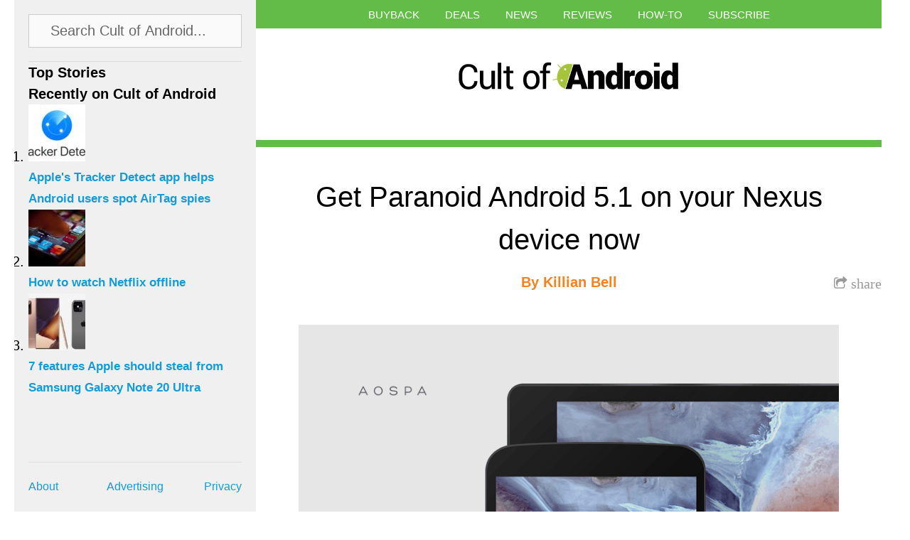

--- FILE ---
content_type: text/html; charset=UTF-8
request_url: https://www.cultofandroid.com/74437/get-paranoid-android-5-1-on-your-nexus-device-now/
body_size: 10513
content:
<!DOCTYPE html>
<html lang="en-US">
<head>
  <meta http-equiv="content-type" content="text/html; charset=utf-8">
  <meta name="viewport" content="initial-scale=1.0, maximum-scale=1.0, minimum-scale=1.0, user-scalable=yes, width=device-width">
  <title>Cult of Android - Get Paranoid Android 5.1 on your Nexus device now</title>
  <meta name='robots' content='index, follow, max-image-preview:large, max-snippet:-1, max-video-preview:-1' />

	<!-- This site is optimized with the Yoast SEO plugin v26.8 - https://yoast.com/product/yoast-seo-wordpress/ -->
	<meta name="description" content="The big Paranoid Android 5.1 update has arrived for those with Nexus-branded smartphones and tablets." />
	<link rel="canonical" href="https://www.cultofandroid.com/74437/get-paranoid-android-5-1-on-your-nexus-device-now/" />
	<meta property="og:locale" content="en_US" />
	<meta property="og:type" content="article" />
	<meta property="og:title" content="Get Paranoid Android 5.1 on your Nexus device now" />
	<meta property="og:description" content="The big Paranoid Android 5.1 update has arrived for those with Nexus-branded smartphones and tablets." />
	<meta property="og:url" content="https://www.cultofandroid.com/74437/get-paranoid-android-5-1-on-your-nexus-device-now/" />
	<meta property="og:site_name" content="Cult of Android" />
	<meta property="article:published_time" content="2015-07-07T11:00:04+00:00" />
	<meta property="og:image" content="https://cdn.cultofandroid.com/wp-content/uploads/2015/07/RP-51-PNG.png" />
	<meta property="og:image:width" content="844" />
	<meta property="og:image:height" content="528" />
	<meta property="og:image:type" content="image/png" />
	<meta name="author" content="Killian Bell" />
	<meta name="twitter:card" content="summary_large_image" />
	<meta name="twitter:creator" content="@cultofandroid" />
	<meta name="twitter:site" content="@cultofandroid" />
	<script type="application/ld+json" class="yoast-schema-graph">{"@context":"https://schema.org","@graph":[{"@type":"Article","@id":"https://www.cultofandroid.com/74437/get-paranoid-android-5-1-on-your-nexus-device-now/#article","isPartOf":{"@id":"https://www.cultofandroid.com/74437/get-paranoid-android-5-1-on-your-nexus-device-now/"},"author":{"name":"Killian Bell","@id":"https://www.cultofandroid.com/#/schema/person/93bdc27806bcb86a3f2b01a5c57385e1"},"headline":"Get Paranoid Android 5.1 on your Nexus device now","datePublished":"2015-07-07T11:00:04+00:00","mainEntityOfPage":{"@id":"https://www.cultofandroid.com/74437/get-paranoid-android-5-1-on-your-nexus-device-now/"},"wordCount":242,"commentCount":0,"image":{"@id":"https://www.cultofandroid.com/74437/get-paranoid-android-5-1-on-your-nexus-device-now/#primaryimage"},"thumbnailUrl":"https://cdn.cultofandroid.com/wp-content/uploads/2015/07/RP-51-PNG.png","keywords":["Android 5.1","download","Gapps","Lollipop","nexus 4","Nexus 5","Nexus 6","nexus 7","Nexus 9","Paranoid Android","Paranoid Android 5.1","ROM","theme engine","volte","Wi-Fi Calling"],"articleSection":["News"],"inLanguage":"en-US","potentialAction":[{"@type":"CommentAction","name":"Comment","target":["https://www.cultofandroid.com/74437/get-paranoid-android-5-1-on-your-nexus-device-now/#respond"]}]},{"@type":"WebPage","@id":"https://www.cultofandroid.com/74437/get-paranoid-android-5-1-on-your-nexus-device-now/","url":"https://www.cultofandroid.com/74437/get-paranoid-android-5-1-on-your-nexus-device-now/","name":"Get Paranoid Android 5.1 on your Nexus device now","isPartOf":{"@id":"https://www.cultofandroid.com/#website"},"primaryImageOfPage":{"@id":"https://www.cultofandroid.com/74437/get-paranoid-android-5-1-on-your-nexus-device-now/#primaryimage"},"image":{"@id":"https://www.cultofandroid.com/74437/get-paranoid-android-5-1-on-your-nexus-device-now/#primaryimage"},"thumbnailUrl":"https://cdn.cultofandroid.com/wp-content/uploads/2015/07/RP-51-PNG.png","datePublished":"2015-07-07T11:00:04+00:00","author":{"@id":"https://www.cultofandroid.com/#/schema/person/93bdc27806bcb86a3f2b01a5c57385e1"},"description":"The big Paranoid Android 5.1 update has arrived for those with Nexus-branded smartphones and tablets.","inLanguage":"en-US","potentialAction":[{"@type":"ReadAction","target":["https://www.cultofandroid.com/74437/get-paranoid-android-5-1-on-your-nexus-device-now/"]}]},{"@type":"ImageObject","inLanguage":"en-US","@id":"https://www.cultofandroid.com/74437/get-paranoid-android-5-1-on-your-nexus-device-now/#primaryimage","url":"https://cdn.cultofandroid.com/wp-content/uploads/2015/07/RP-51-PNG.png","contentUrl":"https://cdn.cultofandroid.com/wp-content/uploads/2015/07/RP-51-PNG.png","width":844,"height":528,"caption":"Paranoid Android 5.1 has arrived. Photo: PA"},{"@type":"WebSite","@id":"https://www.cultofandroid.com/#website","url":"https://www.cultofandroid.com/","name":"Cult of Android","description":"Breaking news for Android fans","potentialAction":[{"@type":"SearchAction","target":{"@type":"EntryPoint","urlTemplate":"https://www.cultofandroid.com/?s={search_term_string}"},"query-input":{"@type":"PropertyValueSpecification","valueRequired":true,"valueName":"search_term_string"}}],"inLanguage":"en-US"},{"@type":"Person","@id":"https://www.cultofandroid.com/#/schema/person/93bdc27806bcb86a3f2b01a5c57385e1","name":"Killian Bell","image":{"@type":"ImageObject","inLanguage":"en-US","@id":"https://www.cultofandroid.com/#/schema/person/image/","url":"https://secure.gravatar.com/avatar/179a6bb42b028d451cdad21e2f086d66172722b2eec67e31be5fd45f3e1a6782?s=96&d=mm&r=g","contentUrl":"https://secure.gravatar.com/avatar/179a6bb42b028d451cdad21e2f086d66172722b2eec67e31be5fd45f3e1a6782?s=96&d=mm&r=g","caption":"Killian Bell"},"description":"Killian Bell is a freelance writer based in the UK. He has an interest in all things tech and also writes for TechnoBuffalo. You can follow him on Twitter via @killianbell, or through his website.","sameAs":["http://www.killianbell.com"],"url":"https://www.cultofandroid.com/author/killian-bell/"}]}</script>
	<!-- / Yoast SEO plugin. -->


<link rel='dns-prefetch' href='//ajax.googleapis.com' />
<link rel='dns-prefetch' href='//netdna.bootstrapcdn.com' />
<link rel="alternate" title="oEmbed (JSON)" type="application/json+oembed" href="https://www.cultofandroid.com/wp-json/oembed/1.0/embed?url=https%3A%2F%2Fwww.cultofandroid.com%2F74437%2Fget-paranoid-android-5-1-on-your-nexus-device-now%2F" />
<link rel="alternate" title="oEmbed (XML)" type="text/xml+oembed" href="https://www.cultofandroid.com/wp-json/oembed/1.0/embed?url=https%3A%2F%2Fwww.cultofandroid.com%2F74437%2Fget-paranoid-android-5-1-on-your-nexus-device-now%2F&#038;format=xml" />
<style id='wp-img-auto-sizes-contain-inline-css' type='text/css'>
img:is([sizes=auto i],[sizes^="auto," i]){contain-intrinsic-size:3000px 1500px}
/*# sourceURL=wp-img-auto-sizes-contain-inline-css */
</style>
<style id='wp-block-library-inline-css' type='text/css'>
:root{--wp-block-synced-color:#7a00df;--wp-block-synced-color--rgb:122,0,223;--wp-bound-block-color:var(--wp-block-synced-color);--wp-editor-canvas-background:#ddd;--wp-admin-theme-color:#007cba;--wp-admin-theme-color--rgb:0,124,186;--wp-admin-theme-color-darker-10:#006ba1;--wp-admin-theme-color-darker-10--rgb:0,107,160.5;--wp-admin-theme-color-darker-20:#005a87;--wp-admin-theme-color-darker-20--rgb:0,90,135;--wp-admin-border-width-focus:2px}@media (min-resolution:192dpi){:root{--wp-admin-border-width-focus:1.5px}}.wp-element-button{cursor:pointer}:root .has-very-light-gray-background-color{background-color:#eee}:root .has-very-dark-gray-background-color{background-color:#313131}:root .has-very-light-gray-color{color:#eee}:root .has-very-dark-gray-color{color:#313131}:root .has-vivid-green-cyan-to-vivid-cyan-blue-gradient-background{background:linear-gradient(135deg,#00d084,#0693e3)}:root .has-purple-crush-gradient-background{background:linear-gradient(135deg,#34e2e4,#4721fb 50%,#ab1dfe)}:root .has-hazy-dawn-gradient-background{background:linear-gradient(135deg,#faaca8,#dad0ec)}:root .has-subdued-olive-gradient-background{background:linear-gradient(135deg,#fafae1,#67a671)}:root .has-atomic-cream-gradient-background{background:linear-gradient(135deg,#fdd79a,#004a59)}:root .has-nightshade-gradient-background{background:linear-gradient(135deg,#330968,#31cdcf)}:root .has-midnight-gradient-background{background:linear-gradient(135deg,#020381,#2874fc)}:root{--wp--preset--font-size--normal:16px;--wp--preset--font-size--huge:42px}.has-regular-font-size{font-size:1em}.has-larger-font-size{font-size:2.625em}.has-normal-font-size{font-size:var(--wp--preset--font-size--normal)}.has-huge-font-size{font-size:var(--wp--preset--font-size--huge)}.has-text-align-center{text-align:center}.has-text-align-left{text-align:left}.has-text-align-right{text-align:right}.has-fit-text{white-space:nowrap!important}#end-resizable-editor-section{display:none}.aligncenter{clear:both}.items-justified-left{justify-content:flex-start}.items-justified-center{justify-content:center}.items-justified-right{justify-content:flex-end}.items-justified-space-between{justify-content:space-between}.screen-reader-text{border:0;clip-path:inset(50%);height:1px;margin:-1px;overflow:hidden;padding:0;position:absolute;width:1px;word-wrap:normal!important}.screen-reader-text:focus{background-color:#ddd;clip-path:none;color:#444;display:block;font-size:1em;height:auto;left:5px;line-height:normal;padding:15px 23px 14px;text-decoration:none;top:5px;width:auto;z-index:100000}html :where(.has-border-color){border-style:solid}html :where([style*=border-top-color]){border-top-style:solid}html :where([style*=border-right-color]){border-right-style:solid}html :where([style*=border-bottom-color]){border-bottom-style:solid}html :where([style*=border-left-color]){border-left-style:solid}html :where([style*=border-width]){border-style:solid}html :where([style*=border-top-width]){border-top-style:solid}html :where([style*=border-right-width]){border-right-style:solid}html :where([style*=border-bottom-width]){border-bottom-style:solid}html :where([style*=border-left-width]){border-left-style:solid}html :where(img[class*=wp-image-]){height:auto;max-width:100%}:where(figure){margin:0 0 1em}html :where(.is-position-sticky){--wp-admin--admin-bar--position-offset:var(--wp-admin--admin-bar--height,0px)}@media screen and (max-width:600px){html :where(.is-position-sticky){--wp-admin--admin-bar--position-offset:0px}}

/*# sourceURL=wp-block-library-inline-css */
</style><style id='global-styles-inline-css' type='text/css'>
:root{--wp--preset--aspect-ratio--square: 1;--wp--preset--aspect-ratio--4-3: 4/3;--wp--preset--aspect-ratio--3-4: 3/4;--wp--preset--aspect-ratio--3-2: 3/2;--wp--preset--aspect-ratio--2-3: 2/3;--wp--preset--aspect-ratio--16-9: 16/9;--wp--preset--aspect-ratio--9-16: 9/16;--wp--preset--color--black: #000000;--wp--preset--color--cyan-bluish-gray: #abb8c3;--wp--preset--color--white: #ffffff;--wp--preset--color--pale-pink: #f78da7;--wp--preset--color--vivid-red: #cf2e2e;--wp--preset--color--luminous-vivid-orange: #ff6900;--wp--preset--color--luminous-vivid-amber: #fcb900;--wp--preset--color--light-green-cyan: #7bdcb5;--wp--preset--color--vivid-green-cyan: #00d084;--wp--preset--color--pale-cyan-blue: #8ed1fc;--wp--preset--color--vivid-cyan-blue: #0693e3;--wp--preset--color--vivid-purple: #9b51e0;--wp--preset--gradient--vivid-cyan-blue-to-vivid-purple: linear-gradient(135deg,rgb(6,147,227) 0%,rgb(155,81,224) 100%);--wp--preset--gradient--light-green-cyan-to-vivid-green-cyan: linear-gradient(135deg,rgb(122,220,180) 0%,rgb(0,208,130) 100%);--wp--preset--gradient--luminous-vivid-amber-to-luminous-vivid-orange: linear-gradient(135deg,rgb(252,185,0) 0%,rgb(255,105,0) 100%);--wp--preset--gradient--luminous-vivid-orange-to-vivid-red: linear-gradient(135deg,rgb(255,105,0) 0%,rgb(207,46,46) 100%);--wp--preset--gradient--very-light-gray-to-cyan-bluish-gray: linear-gradient(135deg,rgb(238,238,238) 0%,rgb(169,184,195) 100%);--wp--preset--gradient--cool-to-warm-spectrum: linear-gradient(135deg,rgb(74,234,220) 0%,rgb(151,120,209) 20%,rgb(207,42,186) 40%,rgb(238,44,130) 60%,rgb(251,105,98) 80%,rgb(254,248,76) 100%);--wp--preset--gradient--blush-light-purple: linear-gradient(135deg,rgb(255,206,236) 0%,rgb(152,150,240) 100%);--wp--preset--gradient--blush-bordeaux: linear-gradient(135deg,rgb(254,205,165) 0%,rgb(254,45,45) 50%,rgb(107,0,62) 100%);--wp--preset--gradient--luminous-dusk: linear-gradient(135deg,rgb(255,203,112) 0%,rgb(199,81,192) 50%,rgb(65,88,208) 100%);--wp--preset--gradient--pale-ocean: linear-gradient(135deg,rgb(255,245,203) 0%,rgb(182,227,212) 50%,rgb(51,167,181) 100%);--wp--preset--gradient--electric-grass: linear-gradient(135deg,rgb(202,248,128) 0%,rgb(113,206,126) 100%);--wp--preset--gradient--midnight: linear-gradient(135deg,rgb(2,3,129) 0%,rgb(40,116,252) 100%);--wp--preset--font-size--small: 13px;--wp--preset--font-size--medium: 20px;--wp--preset--font-size--large: 36px;--wp--preset--font-size--x-large: 42px;--wp--preset--spacing--20: 0.44rem;--wp--preset--spacing--30: 0.67rem;--wp--preset--spacing--40: 1rem;--wp--preset--spacing--50: 1.5rem;--wp--preset--spacing--60: 2.25rem;--wp--preset--spacing--70: 3.38rem;--wp--preset--spacing--80: 5.06rem;--wp--preset--shadow--natural: 6px 6px 9px rgba(0, 0, 0, 0.2);--wp--preset--shadow--deep: 12px 12px 50px rgba(0, 0, 0, 0.4);--wp--preset--shadow--sharp: 6px 6px 0px rgba(0, 0, 0, 0.2);--wp--preset--shadow--outlined: 6px 6px 0px -3px rgb(255, 255, 255), 6px 6px rgb(0, 0, 0);--wp--preset--shadow--crisp: 6px 6px 0px rgb(0, 0, 0);}:where(.is-layout-flex){gap: 0.5em;}:where(.is-layout-grid){gap: 0.5em;}body .is-layout-flex{display: flex;}.is-layout-flex{flex-wrap: wrap;align-items: center;}.is-layout-flex > :is(*, div){margin: 0;}body .is-layout-grid{display: grid;}.is-layout-grid > :is(*, div){margin: 0;}:where(.wp-block-columns.is-layout-flex){gap: 2em;}:where(.wp-block-columns.is-layout-grid){gap: 2em;}:where(.wp-block-post-template.is-layout-flex){gap: 1.25em;}:where(.wp-block-post-template.is-layout-grid){gap: 1.25em;}.has-black-color{color: var(--wp--preset--color--black) !important;}.has-cyan-bluish-gray-color{color: var(--wp--preset--color--cyan-bluish-gray) !important;}.has-white-color{color: var(--wp--preset--color--white) !important;}.has-pale-pink-color{color: var(--wp--preset--color--pale-pink) !important;}.has-vivid-red-color{color: var(--wp--preset--color--vivid-red) !important;}.has-luminous-vivid-orange-color{color: var(--wp--preset--color--luminous-vivid-orange) !important;}.has-luminous-vivid-amber-color{color: var(--wp--preset--color--luminous-vivid-amber) !important;}.has-light-green-cyan-color{color: var(--wp--preset--color--light-green-cyan) !important;}.has-vivid-green-cyan-color{color: var(--wp--preset--color--vivid-green-cyan) !important;}.has-pale-cyan-blue-color{color: var(--wp--preset--color--pale-cyan-blue) !important;}.has-vivid-cyan-blue-color{color: var(--wp--preset--color--vivid-cyan-blue) !important;}.has-vivid-purple-color{color: var(--wp--preset--color--vivid-purple) !important;}.has-black-background-color{background-color: var(--wp--preset--color--black) !important;}.has-cyan-bluish-gray-background-color{background-color: var(--wp--preset--color--cyan-bluish-gray) !important;}.has-white-background-color{background-color: var(--wp--preset--color--white) !important;}.has-pale-pink-background-color{background-color: var(--wp--preset--color--pale-pink) !important;}.has-vivid-red-background-color{background-color: var(--wp--preset--color--vivid-red) !important;}.has-luminous-vivid-orange-background-color{background-color: var(--wp--preset--color--luminous-vivid-orange) !important;}.has-luminous-vivid-amber-background-color{background-color: var(--wp--preset--color--luminous-vivid-amber) !important;}.has-light-green-cyan-background-color{background-color: var(--wp--preset--color--light-green-cyan) !important;}.has-vivid-green-cyan-background-color{background-color: var(--wp--preset--color--vivid-green-cyan) !important;}.has-pale-cyan-blue-background-color{background-color: var(--wp--preset--color--pale-cyan-blue) !important;}.has-vivid-cyan-blue-background-color{background-color: var(--wp--preset--color--vivid-cyan-blue) !important;}.has-vivid-purple-background-color{background-color: var(--wp--preset--color--vivid-purple) !important;}.has-black-border-color{border-color: var(--wp--preset--color--black) !important;}.has-cyan-bluish-gray-border-color{border-color: var(--wp--preset--color--cyan-bluish-gray) !important;}.has-white-border-color{border-color: var(--wp--preset--color--white) !important;}.has-pale-pink-border-color{border-color: var(--wp--preset--color--pale-pink) !important;}.has-vivid-red-border-color{border-color: var(--wp--preset--color--vivid-red) !important;}.has-luminous-vivid-orange-border-color{border-color: var(--wp--preset--color--luminous-vivid-orange) !important;}.has-luminous-vivid-amber-border-color{border-color: var(--wp--preset--color--luminous-vivid-amber) !important;}.has-light-green-cyan-border-color{border-color: var(--wp--preset--color--light-green-cyan) !important;}.has-vivid-green-cyan-border-color{border-color: var(--wp--preset--color--vivid-green-cyan) !important;}.has-pale-cyan-blue-border-color{border-color: var(--wp--preset--color--pale-cyan-blue) !important;}.has-vivid-cyan-blue-border-color{border-color: var(--wp--preset--color--vivid-cyan-blue) !important;}.has-vivid-purple-border-color{border-color: var(--wp--preset--color--vivid-purple) !important;}.has-vivid-cyan-blue-to-vivid-purple-gradient-background{background: var(--wp--preset--gradient--vivid-cyan-blue-to-vivid-purple) !important;}.has-light-green-cyan-to-vivid-green-cyan-gradient-background{background: var(--wp--preset--gradient--light-green-cyan-to-vivid-green-cyan) !important;}.has-luminous-vivid-amber-to-luminous-vivid-orange-gradient-background{background: var(--wp--preset--gradient--luminous-vivid-amber-to-luminous-vivid-orange) !important;}.has-luminous-vivid-orange-to-vivid-red-gradient-background{background: var(--wp--preset--gradient--luminous-vivid-orange-to-vivid-red) !important;}.has-very-light-gray-to-cyan-bluish-gray-gradient-background{background: var(--wp--preset--gradient--very-light-gray-to-cyan-bluish-gray) !important;}.has-cool-to-warm-spectrum-gradient-background{background: var(--wp--preset--gradient--cool-to-warm-spectrum) !important;}.has-blush-light-purple-gradient-background{background: var(--wp--preset--gradient--blush-light-purple) !important;}.has-blush-bordeaux-gradient-background{background: var(--wp--preset--gradient--blush-bordeaux) !important;}.has-luminous-dusk-gradient-background{background: var(--wp--preset--gradient--luminous-dusk) !important;}.has-pale-ocean-gradient-background{background: var(--wp--preset--gradient--pale-ocean) !important;}.has-electric-grass-gradient-background{background: var(--wp--preset--gradient--electric-grass) !important;}.has-midnight-gradient-background{background: var(--wp--preset--gradient--midnight) !important;}.has-small-font-size{font-size: var(--wp--preset--font-size--small) !important;}.has-medium-font-size{font-size: var(--wp--preset--font-size--medium) !important;}.has-large-font-size{font-size: var(--wp--preset--font-size--large) !important;}.has-x-large-font-size{font-size: var(--wp--preset--font-size--x-large) !important;}
/*# sourceURL=global-styles-inline-css */
</style>

<style id='classic-theme-styles-inline-css' type='text/css'>
/*! This file is auto-generated */
.wp-block-button__link{color:#fff;background-color:#32373c;border-radius:9999px;box-shadow:none;text-decoration:none;padding:calc(.667em + 2px) calc(1.333em + 2px);font-size:1.125em}.wp-block-file__button{background:#32373c;color:#fff;text-decoration:none}
/*# sourceURL=/wp-includes/css/classic-themes.min.css */
</style>
<link rel='stylesheet' id='toplytics-css' href='https://cdn.cultofandroid.com/wp-content/plugins/toplytics/components/../resources/frontend/css/toplytics-public.css?ver=1769554110' type='text/css' media='all' />
<link rel='stylesheet' id='style-css' href='https://cdn.cultofandroid.com/wp-content/themes/infinite-cult/style.css?ver=1769554129' type='text/css' media='all' />
<link rel='stylesheet' id='custom-css' href='https://cdn.cultofandroid.com/wp-content/themes/infinite-cult/custom.css?ver=1769554129' type='text/css' media='all' />
<link rel='stylesheet' id='font-awesome-css' href='https://netdna.bootstrapcdn.com/font-awesome/4.0.3/css/font-awesome.css' type='text/css' media='all' />
<link rel='stylesheet' id='jquery.lightbox.min.css-css' href='https://cdn.cultofandroid.com/wp-content/plugins/wp-jquery-lightbox/lightboxes/wp-jquery-lightbox/styles/lightbox.min.css?ver=1769554127' type='text/css' media='all' />
<link rel='stylesheet' id='jqlb-overrides-css' href='https://cdn.cultofandroid.com/wp-content/plugins/wp-jquery-lightbox/lightboxes/wp-jquery-lightbox/styles/overrides.css?ver=1769554127' type='text/css' media='all' />
<style id='jqlb-overrides-inline-css' type='text/css'>

			#outerImageContainer {
				box-shadow: 0 0 4px 2px rgba(0,0,0,.2);
			}
			#imageContainer{
				padding: 6px;
			}
			#imageDataContainer {
				box-shadow: none;
				z-index: auto;
			}
			#prevArrow,
			#nextArrow{
				background-color: rgba(255,255,255,.7;
				color: #000000;
			}
/*# sourceURL=jqlb-overrides-inline-css */
</style>
<script type="text/javascript" src="//ajax.googleapis.com/ajax/libs/jquery/1.10.2/jquery.min.js?ver=6.9" id="jquery-js"></script>
<link rel="https://api.w.org/" href="https://www.cultofandroid.com/wp-json/" /><link rel="alternate" title="JSON" type="application/json" href="https://www.cultofandroid.com/wp-json/wp/v2/posts/74437" /><meta name="generator" content="WordPress 6.9" />
<script type='text/javascript'>window.presslabs = {"home_url":"https:\/\/www.cultofandroid.com"}</script><script type='text/javascript'>
	(function () {
		var pl_beacon = document.createElement('script');
		pl_beacon.type = 'text/javascript';
		pl_beacon.async = true;
		var host = 'https://www.cultofandroid.com';
		if ('https:' == document.location.protocol) {
			host = host.replace('http://', 'https://');
		}
		pl_beacon.src = host + '/' + 'DdBubk23SZpp' + '.js?ts=' + Math.floor((Math.random() * 100000) + 1);
		var first_script_tag = document.getElementsByTagName('script')[0];
		first_script_tag.parentNode.insertBefore(pl_beacon, first_script_tag);
	})();
</script>
<style>
.post { border-top-color: #63bc48; }
body { background-color: #ffffff; }
</style>
<script>
	console.log('template_directory:/app/web/wp-content/themes/infinite-cult;'); // just for debug

	//
	// For Content infinte scroll
	//
	var content_k = 0;
	var content_posts = [];

	latest_posts_category_preffix = '';
	latest_posts_numberposts = 5;
	latest_posts_mpu_code = '';
</script><script type="application/javascript">
  var disqus_account='cultofandroid';
  var twitter_account='cultofandroid';
</script>
<!-- mediafed rss -->
<link rel="alternate" type="application/rss+xml" title="Cult of Android" href="//www.cultofandroid.com/feed/" class="norewrite" />
<link rel="alternate" type="application/atom+xml" title="Cult of Android (via atom)" href="//www.cultofandroid.com/feed/" class="norewrite" />
<!-- end of mediafed rss -->


<!-- WordPress template: single.php -->

		<style type="text/css" id="wp-custom-css">
			#search-panel { position: relative; } /* 2023-01-25: stop search overwriting next sec */		</style>
		</head>
<body class="wp-singular post-template-default single single-post postid-74437 single-format-standard wp-theme-infinite-cult">
  <div id="wrapper">
    <div id="masthead">
      <nav class="menu-top-menu-container"><ul id="menu-top-menu" class=""><li id="menu-item-78837" class="menu-item menu-item-type-custom menu-item-object-custom menu-item-78837"><a href="https://cultofandroid.myphonesunlimited.com/">Buyback</a></li>
<li id="menu-item-54862" class="menu-item menu-item-type-custom menu-item-object-custom menu-item-54862"><a href="https://deals.cultofandroid.com/">Deals</a></li>
<li id="menu-item-54942" class="menu-item menu-item-type-taxonomy menu-item-object-category current-post-ancestor current-menu-parent current-post-parent menu-item-54942"><a href="https://www.cultofandroid.com/category/news/">News</a></li>
<li id="menu-item-78838" class="menu-item menu-item-type-taxonomy menu-item-object-category menu-item-78838"><a href="https://www.cultofandroid.com/category/reviews/">Reviews</a></li>
<li id="menu-item-78839" class="menu-item menu-item-type-taxonomy menu-item-object-category menu-item-78839"><a href="https://www.cultofandroid.com/category/how-to/">How-To</a></li>
<li id="menu-item-54943" class="menu-item menu-item-type-custom menu-item-object-custom menu-item-has-children menu-item-54943"><a href="#">Subscribe</a>
<ul class="sub-menu">
	<li id="menu-item-54944" class="menu-item menu-item-type-custom menu-item-object-custom menu-item-54944"><a href="https://twitter.com/cultofandroid/">Twitter</a></li>
	<li id="menu-item-54945" class="menu-item menu-item-type-custom menu-item-object-custom menu-item-54945"><a href="https://www.facebook.com/pages/Cult-of-Android/107791746008716">Facebook</a></li>
	<li id="menu-item-54946" class="menu-item menu-item-type-custom menu-item-object-custom menu-item-54946"><a href="https://www.youtube.com/user/cultofandroidtv/">YouTube</a></li>
	<li id="menu-item-54947" class="menu-item menu-item-type-custom menu-item-object-custom menu-item-54947"><a href="https://www.cultofandroid.com/feed/">RSS</a></li>
</ul>
</li>
<li id="sidebar-toggle-c"><a id="sidebar-toggle" href="#"><i class="fa fa-bars fa-2x"></i></a></li></ul></nav>      <div id="logo">
        <a href="/"><img src="https://cdn.cultofandroid.com/wp-content/uploads/2014/03/cropped-cult-of-android-logo.png"></a>
      </div><!-- #logo -->

      
      </div><!-- #masthead -->
	<div id="content-wrapper">
		
										
<!-- WordPress template part: content.php -->
<div class="article-wrapper " id="article-wrapper-74437">

<div class="post" id="post-74437">
	<div class="header" data-thumb-url="https://cdn.cultofandroid.com/wp-content/uploads/2015/07/RP-51-PNG-80x80.png" data-mpu-url="https://cdn.cultofandroid.com/wp-content/themes/infinite-cult/images/i-mpu.jpg">
					<h2 data-permalink="https://www.cultofandroid.com/74437/get-paranoid-android-5-1-on-your-nexus-device-now/">Get Paranoid Android 5.1 on your Nexus device now</h2>
			</div><!-- .header -->

	<div class="subtitle"></div>


	<div class="share"><a href="#" onclick="return false;"><i class="fa fa-share-square-o"><span> share</span></i></a>
		<div class="share-container" id="share-container-74437"></div><!-- .share-container -->
	</div><!-- .share -->

	<div class="author"><h3>By <a href="https://www.cultofandroid.com/author/killian-bell/" title="Posts by Killian Bell" rel="author">Killian Bell</a></h3></div><!-- .author -->
    <div class="edit"><h3></h3></div><!-- .edit -->


	<!-- the_content -->

<div id="attachment_74438" class="wp-caption aligncenter"><img fetchpriority="high" decoding="async" class="size-full wp-image-74438" src="https://cdn.cultofandroid.com/wp-content/uploads/2015/07/RP-51-PNG.png" alt="Paranoid Android 5.1 has arrived. Photo: PA" width="844" height="528" srcset="https://cdn.cultofandroid.com/wp-content/uploads/2015/07/RP-51-PNG.png 844w, https://cdn.cultofandroid.com/wp-content/uploads/2015/07/RP-51-PNG-300x188.png 300w" sizes="(max-width: 844px) 100vw, 844px" /><p class="wp-caption-text">Paranoid Android 5.1 has arrived. Photo: PA</p></div>
<p>The big Paranoid Android 5.1 update has arrived for those with Nexus-branded smartphones and tablets. Based on Android 5.1 Lollipop, the release brings lots of new features and improvements, including Wi-Fi calling on the Nexus 6, a brand new Theme Engine, and VoLTE on select devices.<span id="more-74437"></span></p>
<p>“We are proud to announce a new Nexus release based on the latest AOSP version but with our some of our key features baked in such as Theme Engine, Quick Settings Reordering, App Ops, Advanced Power Menu and the long awaited Immersive mode,” announced the PA team.</p>
<p>“Additionally, the shamu build [for Nexus 6] allows WiFi calling (for T-Mo US users) and VoLTE (for T-Mo US and Verizon users).”</p>
<p>Right now, Paranoid Android 5.1 is available only for certain Nexus devices, including the Nexus 6, Nexus 5, Nexus 4, Nexus 7 (2012 and 2013 models), and the Nexus 9. If you have another Nexus and you&#8217;d like to see PA 5.1 on it, you can get in touch with the PA team about testing.</p>
<p>To download PA 5.1, simply follow the source link below. Remember you&#8217;ll need to flash a GApps package containing Google&#8217;s apps alongside the ROM to get access to things like the Play Store and other Google apps and services.</p>
<p>If you aren&#8217;t already running a custom ROM, you&#8217;ll also needed an unlocked bootloader and a custom recovery to flash PA 5.1.</p>
<ul class='credits'>
<li><span class='clCat'>Source</span><span class='clCite'><a href='https://blog.paranoidandroid.co/'>Paranoid Android</a></span></li>
<li><span class='clCat'>Via</span><span class='clCite'><a href='https://plus.google.com/+ParanoidAndroidCorner/posts/CsFwi6rCiCA?pid=6168478305688486818&#038;oid=107979589566958860409'>Google+</a></span></li>
</ul>
<p><!-- .credits --></p>

<!-- end of the_content -->

</div><!-- .post #post-74437 -->

<div class="post-footer" id="post-footer-74437">

	<div class="meta">
		<p>Posted on July 7, 2015&nbsp;in&nbsp;<a href='https://www.cultofandroid.com/category/news/'>News</a>&nbsp;</p>
	</div><!-- .meta -->

			<div class="comments">
			<div id='disqus_thread'></div>
			<script type='text/javascript'>

/* JN: we've deacked the Disqus comment plug but the loader is hard-coded here, so bin

				var disqus_shortname = disqus_account;
				var disqus_identifier = '74437';
				var disqus_url = 'https://www.cultofandroid.com/74437/get-paranoid-android-5-1-on-your-nexus-device-now/';
				var disqus_title = 'Get Paranoid Android 5.1 on your Nexus device now';
				var disqus_lang = 'en';

				(function() {

					var dsq = document.createElement('script');
					dsq.type = 'text/javascript';
					dsq.async = true;
					dsq.src = '//' + disqus_shortname + '.disqus.com/embed.js';

					(  document.getElementsByTagName('head')[0]
					|| document.getElementsByTagName('body')[0]).appendChild(dsq);

				})();
*/
			</script><noscript>Please enable JavaScript to view the <a href='https://disqus.com/?ref_noscript'>comments powered by Disqus.</a></noscript>
		</div><!-- .comments -->
	
</div><!-- .post-footer #post-footer-74437 -->

<!-- Start Sidebar MPU -->
<div class="mpu">

<script async src="//pagead2.googlesyndication.com/pagead/js/adsbygoogle.js"></script>
<!-- Cult of Android -->
<ins class="adsbygoogle"
     style="display:inline-block;width:300px;height:250px"
     data-ad-client="ca-pub-0336464979840906"
     data-ad-slot="3059512272"></ins>
<script>
(adsbygoogle = window.adsbygoogle || []).push({});
</script></div>
<!-- End Sidebar MPU -->

</div><!-- .article-wrapper #article-wrapper-74437 -->

			
			</div><!-- #content-wrapper -->


<div id="sidebar"><div class="panel">			<div id="search-panel">
				<div id="search-container">
					<form method="get" id="search-form" action="https://www.cultofandroid.com" name="search-form">
	<input class="search-box" type="text" value="Search Cult of Android..." name="s" id="s" onclick="(this.value='')">
</form>

				</div>
			</div>
		</div><div class="panel"><h4>Top Stories</h4></div><div class="panel"><h4>Recently on Cult of Android</h4>			<ol>
									<li id="story-84239">
						<a href="https://www.cultofandroid.com/84239/apples-tracker-detect-app-helps-android-users-spot-airtag-spies/">
							<img width="80" height="80" src="https://cdn.cultofandroid.com/wp-content/uploads/2021/12/Apple-Tracker-Detect-80x80.jpg" class="attachment-thumbnail size-thumbnail wp-post-image" alt="" decoding="async" loading="lazy" />							<h5>Apple's Tracker Detect app helps Android users spot AirTag spies</h5>
						</a>
					</li>
									<li id="story-80908">
						<a href="https://www.cultofandroid.com/80908/you-can-finally-play-netflix-offline-using-its-ios-or-android-app/">
							<img width="80" height="80" src="https://cdn.cultofandroid.com/wp-content/uploads/2021/05/7417451300_7ffb3dcaa2_o-3-80x80.jpg" class="attachment-thumbnail size-thumbnail wp-post-image" alt="" decoding="async" loading="lazy" />							<h5>How to watch Netflix offline</h5>
						</a>
					</li>
									<li id="story-84182">
						<a href="https://www.cultofandroid.com/84182/7-features-apple-should-steal-from-samsung-galaxy-note-20-ultra/">
							<img width="80" height="80" src="https://cdn.cultofandroid.com/wp-content/uploads/2020/08/F06ED452-1128-4381-826D-E80B648AB31B-80x80.jpeg" class="attachment-thumbnail size-thumbnail wp-post-image" alt="" decoding="async" loading="lazy" />							<h5>7 features Apple should steal from Samsung Galaxy Note 20 Ultra</h5>
						</a>
					</li>
							</ol>
		</div><div class="widget_text panel"><div class="textwidget custom-html-widget"><!-- Start Sidebar Menu -->
<div id="sidebar-footer">
<ul>

<li class="al"><a href="/about/">About</a></li>

<li class="ac"><a href="/advertising-with-cultofandroid-com/">Advertising</a></li>

<li class="ar"><a href="/privacy-policy/">Privacy</a></li>

</ul>
</div>
<!-- End Sidebar Menu --></div></div></div>

	</div><!-- #wrapper -->

	<script type="speculationrules">
{"prefetch":[{"source":"document","where":{"and":[{"href_matches":"/*"},{"not":{"href_matches":["/wp-*.php","/wp-admin/*","/wp-content/uploads/*","/wp-content/*","/wp-content/plugins/*","/wp-content/themes/infinite-cult/*","/*\\?(.+)"]}},{"not":{"selector_matches":"a[rel~=\"nofollow\"]"}},{"not":{"selector_matches":".no-prefetch, .no-prefetch a"}}]},"eagerness":"conservative"}]}
</script>
<script type="text/javascript" src="https://cdn.cultofandroid.com/wp-content/themes/infinite-cult/js/infinitescroll/jquery.infinitescroll.js?ver=1769554129" id="jquery-infinitescroll-js"></script>
<script type="text/javascript" src="https://cdn.cultofandroid.com/wp-content/themes/infinite-cult/js/infinitescroll/behaviors/local.js?ver=1769554129" id="local-js"></script>
<script type="text/javascript" src="https://cdn.cultofandroid.com/wp-content/themes/infinite-cult/js/cultofmac.js?ver=1769554129" id="cultofmac-js"></script>
<script type="text/javascript" src="https://cdn.cultofandroid.com/wp-content/plugins/wp-jquery-lightbox/lightboxes/wp-jquery-lightbox/vendor/jquery.touchwipe.min.js?ver=1769554127" id="wp-jquery-lightbox-swipe-js"></script>
<script type="text/javascript" src="https://cdn.cultofandroid.com/wp-content/plugins/wp-jquery-lightbox/inc/purify.min.js?ver=1769554127" id="wp-jquery-lightbox-purify-js"></script>
<script type="text/javascript" src="https://cdn.cultofandroid.com/wp-content/plugins/wp-jquery-lightbox/lightboxes/wp-jquery-lightbox/vendor/panzoom.min.js?ver=1769554127" id="wp-jquery-lightbox-panzoom-js"></script>
<script type="text/javascript" id="wp-jquery-lightbox-js-extra">
/* <![CDATA[ */
var JQLBSettings = {"showTitle":"1","useAltForTitle":"1","showCaption":"0","showNumbers":"0","fitToScreen":"1","resizeSpeed":"400","showDownload":"","navbarOnTop":"","marginSize":"0","mobileMarginSize":"20","slideshowSpeed":"4000","allowPinchZoom":"1","borderSize":"6","borderColor":"#fff","overlayColor":"#fff","overlayOpacity":"0.7","newNavStyle":"1","fixedNav":"1","showInfoBar":"0","prevLinkTitle":"previous image","nextLinkTitle":"next image","closeTitle":"close image gallery","image":"Image ","of":" of ","download":"Download","pause":"(Pause Slideshow)","play":"(Play Slideshow)"};
//# sourceURL=wp-jquery-lightbox-js-extra
/* ]]> */
</script>
<script type="text/javascript" src="https://cdn.cultofandroid.com/wp-content/plugins/wp-jquery-lightbox/lightboxes/wp-jquery-lightbox/jquery.lightbox.js?ver=1769554127" id="wp-jquery-lightbox-js"></script>

</body>
</html>


--- FILE ---
content_type: text/html; charset=utf-8
request_url: https://www.google.com/recaptcha/api2/aframe
body_size: 267
content:
<!DOCTYPE HTML><html><head><meta http-equiv="content-type" content="text/html; charset=UTF-8"></head><body><script nonce="u2dVrAi-XQAO3CBqyla6LA">/** Anti-fraud and anti-abuse applications only. See google.com/recaptcha */ try{var clients={'sodar':'https://pagead2.googlesyndication.com/pagead/sodar?'};window.addEventListener("message",function(a){try{if(a.source===window.parent){var b=JSON.parse(a.data);var c=clients[b['id']];if(c){var d=document.createElement('img');d.src=c+b['params']+'&rc='+(localStorage.getItem("rc::a")?sessionStorage.getItem("rc::b"):"");window.document.body.appendChild(d);sessionStorage.setItem("rc::e",parseInt(sessionStorage.getItem("rc::e")||0)+1);localStorage.setItem("rc::h",'1769713381279');}}}catch(b){}});window.parent.postMessage("_grecaptcha_ready", "*");}catch(b){}</script></body></html>